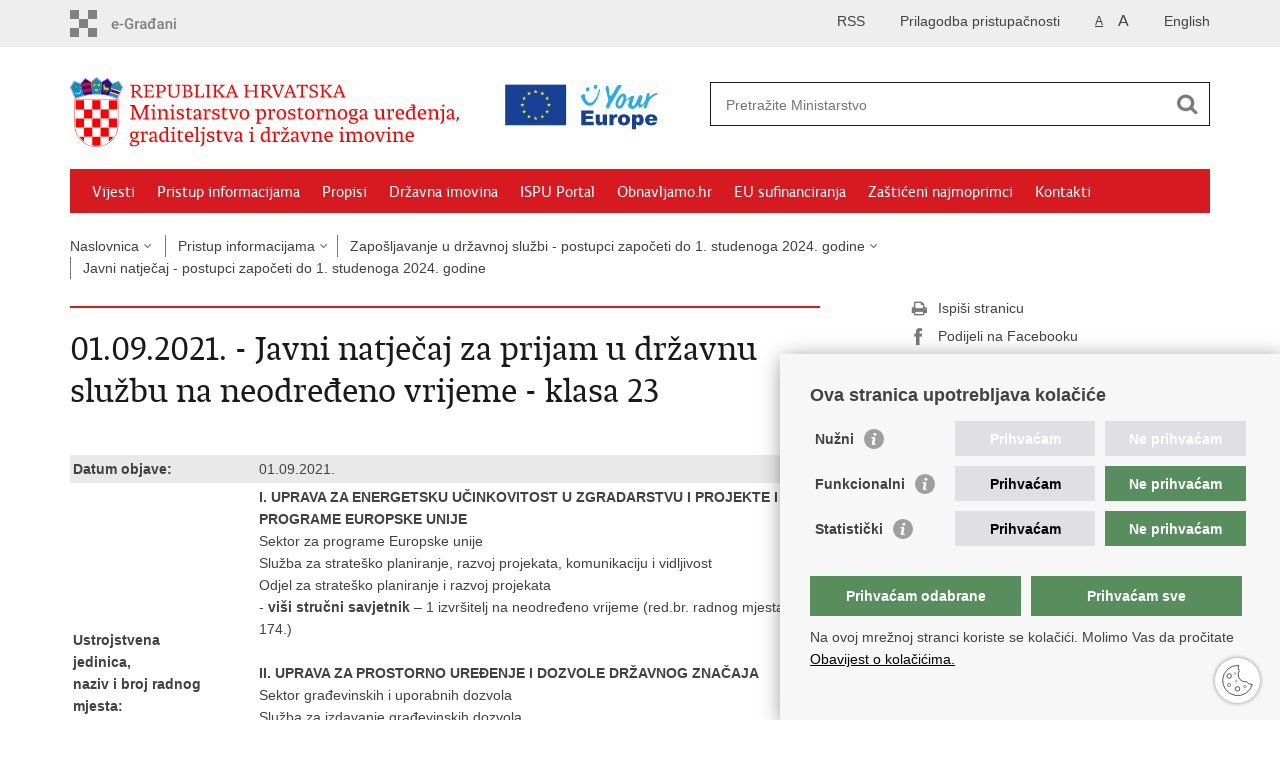

--- FILE ---
content_type: text/html; charset=utf-8
request_url: https://mpgi.gov.hr/pristup-informacijama-16/zaposljavanje-u-drzavnoj-sluzbi-171/javni-natjecaj/01-09-2021-javni-natjecaj-za-prijam-u-drzavnu-sluzbu-na-neodredjeno-vrijeme-klasa-23/8924
body_size: 7717
content:

<!DOCTYPE html>
<!--[if lt IE 7]>      <html class="no-js lt-ie9 lt-ie8 lt-ie7"> <![endif]-->
<!--[if IE 7]>         <html class="no-js lt-ie9 lt-ie8"> <![endif]-->
<!--[if IE 8]>         <html class="no-js lt-ie9"> <![endif]-->
<!--[if gt IE 8]><!--> <html class="no-js"> <!--<![endif]-->
    <head>
    
		<link rel="stylesheet" href="/Content/gd-cookie.css" media="all">
		<script src="/Scripts/gd-cookie.js"></script>
    
        <meta charset="utf-8" />
		
        <title>Ministarstvo prostornoga uređenja, graditeljstva i državne imovine - 01.09.2021. - Javni natječaj za prijam u državnu službu na neodređeno vrijeme - klasa 23</title>
		
        <meta name="keywords" content="" />
        
        <meta name="viewport" content="width=device-width, initial-scale=1.0, maximum-scale=1.0, minimum-scale=1.0, user-scalable=no" />
		<link rel="shortcut icon" type="image/x-icon" href="/favicons/favicon_vlada.ico" />
		
		<meta property="og:title" content="01.09.2021. - Javni natječaj za prijam u državnu službu na neodređeno vrijeme - klasa 23" />
		<meta property="og:type" content="website" />
		<meta property="og:site_name" content="mpgi.gov.hr"/>
		<meta name="twitter:card" content="summary" />
		<meta name="twitter:site" content="@VladaRH" />
		<meta name="twitter:title" content="01.09.2021. - Javni natječaj za prijam u državnu službu na neodređeno vrijeme - klasa 23" />
		
	    <meta property="og:image" content="https://mpgi.gov.hr/img/govhr_logo.png" />	
	    <meta name="twitter:image" content="https://mpgi.gov.hr/img/govhr_logo.png" />
	    
		 <script>
        	var prefix='/';
			var ga_rqstid="8924";
        </script>
        
        <link rel="stylesheet" href="/css/normalize.css" />
        <link rel="stylesheet" href="/css/main.css" />
		<link rel="stylesheet" href="/fonts/fonts.css" />
		<link rel="stylesheet" href="/css/jquery-ui-1.9.2.custom.css" />
        <link rel="stylesheet" href="/css/default.css" />
        <link rel="stylesheet" href="/css/stil_mu.css" /> 
		<link rel="stylesheet" href="/css/refineslide.css" />
		<link rel="stylesheet" href="/fancybox/jquery.fancybox-1.3.4.css" />
		<link rel="stylesheet" href="/player/mediaelementplayer.min.css" />
		<link rel="stylesheet" href="/css/owl.carusel.css" />
		
        
        <script>
        var lng="";
        </script>
        
        
        <script type="text/javascript" src="/Scripts/js?v=xd3Tu5oUanYwrU2RKaDNetX8YVQNz3F8Qoz2LmqKea81"></script>
        
       
		<!-- Global site tag (gtag.js) - Google Analytics -->
		<script async src="https://www.googletagmanager.com/gtag/js?id=G-NFMVXS9Q4L"></script>
		<script>
		  window.dataLayer = window.dataLayer || [];
		  function gtag(){dataLayer.push(arguments);}
		  gtag('js', new Date());
		
		  gtag('config', 'G-NFMVXS9Q4L');
		</script>

		

</script>
    </head>
    <body>
    	<div id="skiptocontent">
			<a href="#content" class="element-invisible element-focusable">Preskoči na glavni sadržaj</a>
		</div>
		
			
		<!-- <div class="beta-outer">
			<div class="beta-inner">-->
               
	 <!--	</div>
		 </div> -->
			
		
    	
		<header>
			<div class="head_nav">
				<div class="center">
					<a href="https://gov.hr/" class="logoSmall" title="e-Građani"> </a>
                    <ul class="head_social">
                        <li><a target="_blank" href="https://www.facebook.com/wwwvladahr" class="fb_icon" title="Facebook Vlade RH"> </a></li>
                        <li><a target="_blank" href="https://twitter.com/VladaRH" class="tw_icon" title="Twitter Vlade RH"> </a></li>
                        <li><a target="_blank" href="https://www.youtube.com/user/wwwvladahr" class="yt_icon" title="Youtube kanal Vlade RH"> </a></li>
                    </ul>
                    <div class="lang_select">
                        <select name="">
                            <option value="">Odaberite jezik</option>
                            <option value="">Hrvatski</option>
                            <option value="">English</option>
                        </select>
                    </div>
                    
                    
                    
                    
                    
                    	
	                    <ul class="languages">
	                        
	                        	<li><a href="/en">English</a></li>	
	                        
	                    </ul>
                    	
                    
                    
                    
                     <ul class="textSize">
                    	
                        <li class="txt_size_1"><a href="?big=0" class="active" title="Najmanja veličina teksta" tabindex="-1000">A</a></li>
                        <li class="txt_size_3"><a href="?big=1" title="Najveća veličina teksta" tabindex="-1000">A</a></li>
                        
                    </ul>
                    <ul class="impaired">
                    	
                    		<li><a href="?impaired=1" title="Prilagodba pristupačnosti" tabindex="-1000">Prilagodba pristupačnosti</a></li>
                    	
                       
                    </ul>
                    
	                    <ul>
	                    	<li><a href="/rss-8447/8447">RSS</a></li>
	                    </ul>
                    
				</div>
				<div class="clear"></div>
			</div>
			<div class="center">
				<div class="logo_search_content">
					<div class="logos-holder">
						<a href="/" class="logo" title="Naslovnica"></a>
						<a href="https://europa.eu/youreurope/index.htm" target="_blank" class="europe-logo"" class="logo" %></a>
					</div>
					
					<!--
					
					<a href="tel:08000017" class="header_call">
						Call centar za obnovu
							<span>0800 0017</span>
					</a>
					
					-->
					
					<div class="topnav_icon"><a href="javascript:;" id="show_menu" title="Izbornik">&nbsp;</a></div> 
					<div class="search">
						<form action="/rezultati-pretrazivanja/49" method="GET" role="search">
							<input type="search" name="pojam" id="pojam" class="search_input" placeholder="Pretražite Ministarstvo" aria-label="Unesite pojam za pretraživanje" /><input type="submit" class="search_btn" value=" " id="btnPretrazi" aria-label="Pokreni pretraživanje"/>
						</form>
					</div>
				</div>
				<nav class="topnav" role="navigation" aria-label="glavna navigacija" id="menu">
					<div class="close" id="hide_menu"> </div>
					<ul>
                        <li><a  href='/vijesti-8/8'>Vijesti</a></li><li><a class='active' href='/pristup-informacijama-16/16'>Pristup informacijama</a></li><li><a  href='/propisi/85'>Propisi</a></li><li><a  href='/drzavna-imovina-14353/14353'>Državna imovina</a></li><li><a  href='/ispu-portal/8994'>ISPU Portal</a></li><li><a  href='/obnavljamo-hr/15062'>Obnavljamo.hr</a></li><li><a  href='/eu-sufinanciranja/10524'>EU sufinanciranja</a></li><li><a  href='/zasticeni-najmoprimci-17583/17583'>Zaštićeni najmoprimci</a></li><li><a  href='/kontakti-93/93'>Kontakti</a></li>
					</ul>
					<div class="clear"></div>
				</nav>
			</div>
			<div class="clear"></div>
		</header>
		
			
		<div class="center">
		
			<div class="breadcrumbs">
				<ul>
				<li><a href="/" class="has_subs">Naslovnica</a>
					<div class="bc_drop">
						<ul>
                            <li><a  href='/vijesti-8/8'>Vijesti</a></li><li><a class='active' href='/pristup-informacijama-16/16'>Pristup informacijama</a></li><li><a  href='/propisi/85'>Propisi</a></li><li><a  href='/drzavna-imovina-14353/14353'>Državna imovina</a></li><li><a  href='/ispu-portal/8994'>ISPU Portal</a></li><li><a  href='/obnavljamo-hr/15062'>Obnavljamo.hr</a></li><li><a  href='/eu-sufinanciranja/10524'>EU sufinanciranja</a></li><li><a  href='/zasticeni-najmoprimci-17583/17583'>Zaštićeni najmoprimci</a></li><li><a  href='/kontakti-93/93'>Kontakti</a></li>
						</ul>
					</div>
				</li> 
				<li><a href='/pristup-informacijama-16/16' class='has_subs'>Pristup informacijama</a><div class='bc_drop'><ul><li><a href='/pristup-informacijama-16/sluzbenica-za-informiranje/87'>Službenica za informiranje</a><li><li><a href='/pristup-informacijama-16/financijski-dokumenti/177'>Financijski dokumenti</a><li><li><a href='/pristup-informacijama-16/strategije-programi-planovi-i-izvjesca/8285'>Strategije, programi, planovi i izvješća</a><li><li><a href='/pristup-informacijama-16/savjetovanje-s-javnoscu-8116/8116'>Savjetovanje s javnošću</a><li><li><a href='/pristup-informacijama-16/zakoni-i-ostali-propisi/88'>Zakoni i ostali propisi</a><li><li><a href='/pristup-informacijama-16/16'>Prikaži više...</a><li></ul></div></li><li><a href='/pristup-informacijama-16/zaposljavanje-u-drzavnoj-sluzbi-postupci-zapoceti-do-1-studenoga-2024-godine/171' class='has_subs'>Zapošljavanje u državnoj službi - postupci započeti do 1. studenoga 2024. godine </a><div class='bc_drop'><ul><li><a href='/pristup-informacijama-16/zaposljavanje-u-drzavnoj-sluzbi-postupci-zapoceti-do-1-studenoga-2024-godine/javni-natjecaj-postupci-zapoceti-do-1-studenoga-2024-godine/8262'>Javni natječaj - postupci započeti do 1. studenoga 2024. godine </a><li><li><a href='/pristup-informacijama-16/zaposljavanje-u-drzavnoj-sluzbi-postupci-zapoceti-do-1-studenoga-2024-godine/oglasi-na-odredjeno-vrijeme-postupci-zapoceti-do-1-studenoga-2024-godine/8263'>Oglasi na određeno vrijeme - postupci započeti do 1. studenoga 2024. godine </a><li><li><a href='/pristup-informacijama-16/zaposljavanje-u-drzavnoj-sluzbi-postupci-zapoceti-do-1-studenoga-2024-godine/pozivi-za-iskazivanje-interesa-za-premjestaj-u-mpgi/14535'>Pozivi za iskazivanje interesa za premještaj u MPGI</a><li><li><a href='/pristup-informacijama-16/zaposljavanje-u-drzavnoj-sluzbi-postupci-zapoceti-do-1-studenoga-2024-godine/drzavni-strucni-ispit/4424'>Državni stručni ispit</a><li><li><a href='/pristup-informacijama-16/zaposljavanje-u-drzavnoj-sluzbi-postupci-zapoceti-do-1-studenoga-2024-godine/kutak-za-drzavne-sluzbenike-ministarstva-pravosudja-uprave-i-digitalne-transformacije/8302'>Kutak za državne službenike Ministarstva pravosuđa, uprave i digitalne transformacije</a><li><li><a href='/pristup-informacijama-16/zaposljavanje-u-drzavnoj-sluzbi-postupci-zapoceti-do-1-studenoga-2024-godine/arhiva-13013/13013'>Arhiva</a><li></ul></div></li><li><a href='/pristup-informacijama-16/zaposljavanje-u-drzavnoj-sluzbi-postupci-zapoceti-do-1-studenoga-2024-godine/javni-natjecaj-postupci-zapoceti-do-1-studenoga-2024-godine/8262'>Javni natječaj - postupci započeti do 1. studenoga 2024. godine </a></li>
				
                </ul>
			</div>
			
		</div>

		<div class="center">
			

			<div class="content article_content" id="content" tabindex="-1" role="main">
			
			

				<div class="article_left ">
				
					<div class="article_info">
						<ul>
                            
						</ul>
					</div>
			
					<h1>01.09.2021. - Javni natječaj za prijam u državnu službu na neodređeno vrijeme - klasa 23</h1>
					
					<div class="page_content">
						<table align="left" border="0" cellpadding="3" cellspacing="1" style="border-collapse:collapse; border-spacing:0px; color:rgb(66, 66, 66); font-family:lucida grande,lucida sans unicode,arial,sans-serif; font-size:14px; width:750px">
	<tbody>
		<tr>
			<td>&nbsp;</td>
			<td>
			<div style="margin-left: 40px;">&nbsp;</div>
			</td>
		</tr>
		<tr>
			<td style="background-color: rgb(233, 233, 233);"><strong>Datum objave:</strong></td>
			<td style="background-color: rgb(233, 233, 233);">
			<div style="margin-left: 40px;">01.09.2021.</div>
			</td>
		</tr>
		<tr>
			<td><strong>Ustrojstvena jedinica,<br>
			n</strong><strong>aziv i broj radnog mjesta:</strong></td>
			<td>
			<div style="margin-left: 40px;"><strong>I. UPRAVA ZA ENERGETSKU UČINKOVITOST U ZGRADARSTVU I PROJEKTE I PROGRAME EUROPSKE UNIJE</strong><br>
			Sektor za programe Europske unije<br>
			Služba za strateško planiranje, razvoj projekata, komunikaciju i vidljivost<br>
			Odjel za strateško planiranje i razvoj projekata&nbsp;<br>
			- <strong>viši stručni savjetnik</strong> &ndash; 1 izvršitelj na neodređeno vrijeme (red.br. radnog mjesta 174.)<br>
			<br>
			<strong>II. UPRAVA ZA PROSTORNO UREĐENJE I DOZVOLE DRŽAVNOG ZNAČAJA</strong><br>
			Sektor građevinskih i uporabnih dozvola<br>
			Služba za izdavanje građevinskih dozvola<br>
			Odjel za strateške i posebne projekte<br>
			-&nbsp;<strong>stručni savjetnik </strong>&ndash; 1 izvršitelj na neodređeno vrijeme (red.br. radnog mjesta 240.)<br>
			<br>
			Služba za izdavanje uporabnih dozvola<br>
			- <strong>stručni savjetnik</strong>&ndash; 1 izvršitelj na neodređeno vrijeme (red.br. radnog mjesta 249.)</div>

			<div style="margin-left: 40px;">&nbsp;</div>
			</td>
		</tr>
		<tr>
			<td style="background-color: rgb(233, 233, 233);"><strong>Opis poslova:</strong></td>
			<td style="background-color: rgb(233, 233, 233);">
			<div style="margin-left: 40px;"><a data-fileid="32819" href="https://mpgi.gov.hr/UserDocsImages/dokumenti/Natjecaji/Zaposljavanje/3.9.2021.OPIS_POSLOVA.kl23.pdf" target="_blank">Opis poslova, podaci o plaći, sadržaju i načinu testiranja, pravni i drugi izvori</a></div>
			</td>
		</tr>
		<tr>
			<td><strong>Poveznica na dokument:&nbsp;</strong></td>
			<td>
			<div style="margin-left: 40px;"><a data-fileid="32800" href="https://mpgi.gov.hr/UserDocsImages/dokumenti/Natjecaji/Zaposljavanje/1.9.2021.JN.kl23.pdf" target="_blank">Tekst natječaja</a></div>
			</td>
		</tr>
		<tr>
			<td colspan="2" style="background-color: rgb(233, 233, 233);">
			<p class="tekst" style="margin: 0cm 0cm 0pt; text-align: justify;">&nbsp;</p>

			<p class="tekst" style="margin: 0cm 0cm 0pt;"><strong>Prijave na javni natječaj </strong>s dokazima o ispunjavanju uvjeta podnose se u roku od 8 dana od objave u Narodnim novinama,&nbsp;<span style="background-color:rgb(233, 233, 233); color:rgb(66, 66, 66); font-family:lucida grande,lucida sans unicode,arial,sans-serif; font-size:14px">odnosno&nbsp;</span><strong style="background-color:rgb(233, 233, 233); color:rgb(66, 66, 66); font-family:lucida grande,lucida sans unicode,arial,sans-serif; font-size:14px">do 9. rujna 2021.&nbsp;</strong><span style="background-color:rgb(233, 233, 233); color:rgb(66, 66, 66); font-family:lucida grande,lucida sans unicode,arial,sans-serif; font-size:14px">godine</span>&nbsp;neposredno ili poštom, na adresu: <strong>Ministarstvo prostornoga uređenja, graditeljstva i državne imovine, Glavno tajništvo, Sektor za pravne poslove i ljudske potencijale, Služba za ljudske potencijale, s naznakom &bdquo;Za natječaj &ndash; KLASA: 23&ldquo;, Zagreb, Ulica Republike Austrije 20.</strong></p>

			<p class="tekst" style="margin: 0cm 0cm 0pt; text-align: justify;"><br>
			<a data-fileid="32797" href="https://mpgi.gov.hr/UserDocsImages/dokumenti/Natjecaji/Zaposljavanje/MPGI.Obrazac.Natjecaj.kl23.docx">OBRAZAC prijave</a>&nbsp;(docx)<br>
			<br>
			<strong style="background-color:rgb(233, 233, 233); color:rgb(66, 66, 66); font-family:lucida grande,lucida sans unicode,arial,sans-serif; font-size:14px">Kandidati koji se natječu na više radnih mjesta dužni su </strong><strong style="background-color:rgb(233, 233, 233); color:rgb(66, 66, 66); font-family:lucida grande,lucida sans unicode,arial,sans-serif; font-size:14px">za svako pojedino radno mjesto podnijeti zasebnu prijavu sa svim traženim prilozima.</strong></p>
			</td>
		</tr>
	</tbody>
</table>
<br style="color: rgb(66, 66, 66); font-family: &quot;Lucida Grande&quot;, &quot;Lucida Sans Unicode&quot;, Arial, sans-serif; font-size: 14px;">
<br style="color: rgb(66, 66, 66); font-family: &quot;Lucida Grande&quot;, &quot;Lucida Sans Unicode&quot;, Arial, sans-serif; font-size: 14px;">
<br style="color: rgb(66, 66, 66); font-family: &quot;Lucida Grande&quot;, &quot;Lucida Sans Unicode&quot;, Arial, sans-serif; font-size: 14px;">
<br style="color: rgb(66, 66, 66); font-family: &quot;Lucida Grande&quot;, &quot;Lucida Sans Unicode&quot;, Arial, sans-serif; font-size: 14px;">
<br style="color: rgb(66, 66, 66); font-family: &quot;Lucida Grande&quot;, &quot;Lucida Sans Unicode&quot;, Arial, sans-serif; font-size: 14px;">
<br style="color: rgb(66, 66, 66); font-family: &quot;Lucida Grande&quot;, &quot;Lucida Sans Unicode&quot;, Arial, sans-serif; font-size: 14px;">
<br style="color: rgb(66, 66, 66); font-family: &quot;Lucida Grande&quot;, &quot;Lucida Sans Unicode&quot;, Arial, sans-serif; font-size: 14px;">
<br style="color: rgb(66, 66, 66); font-family: &quot;Lucida Grande&quot;, &quot;Lucida Sans Unicode&quot;, Arial, sans-serif; font-size: 14px;">
<br style="color: rgb(66, 66, 66); font-family: &quot;Lucida Grande&quot;, &quot;Lucida Sans Unicode&quot;, Arial, sans-serif; font-size: 14px;">
<br style="color: rgb(66, 66, 66); font-family: &quot;Lucida Grande&quot;, &quot;Lucida Sans Unicode&quot;, Arial, sans-serif; font-size: 14px;">
&nbsp;
<table border="0" cellpadding="3" cellspacing="1" style="border-collapse:collapse; border-spacing:0px; color:rgb(66, 66, 66); font-family:lucida grande,lucida sans unicode,arial,sans-serif; font-size:14px; width:750px">
	<tbody>
		<tr>
			<td><strong>Poziv na razgovor:&nbsp;</strong>&nbsp; &nbsp; &nbsp; &nbsp; &nbsp; &nbsp; &nbsp;</td>
			<td>24.09.2021. - <strong><a data-fileid="33030" href="https://mpgi.gov.hr/UserDocsImages/dokumenti/Natjecaji/Zaposljavanje/24.9.2021.Poziv.rm240i249.kl23.pdf" target="_blank">Poziv za radna mjesta 240. i 249. - 6.10.2021.</a></strong><br>
			14.10.2021. -<strong>&nbsp;<a data-fileid="33182" href="https://mpgi.gov.hr/UserDocsImages/dokumenti/Natjecaji/Zaposljavanje/14.10.2021.Poziv.rm174.kl23.pdf" target="_blank">Poziv za radno mjesto 174.</a> </strong>- 27.10.2021.</td>
		</tr>
		<tr>
			<td style="background-color: rgb(233, 233, 233);"><strong>Obustava ili poništenje:&nbsp;&nbsp;&nbsp;</strong>&nbsp;</td>
			<td style="background-color: rgb(233, 233, 233);">23.11.2021. - <a data-fileid="33682" href="https://mpgi.gov.hr/UserDocsImages/dokumenti/Natjecaji/Zaposljavanje/23.11.2021.Odluka.kl23.pdf" target="_blank"><strong>Odluka o djelomičnoj obustavi</strong></a></td>
		</tr>
		<tr>
			<td><strong>Rješenje o prijamu:</strong></td>
			<td>10.11.2021. - <a data-fileid="33476" href="https://mpgi.gov.hr/UserDocsImages/dokumenti/Natjecaji/Zaposljavanje/10.11.2021.Rjesenje.rm249.kl23.pdf" target="_blank"><strong>Rješenje o prijamu - radno mjesto 249.</strong></a></td>
		</tr>
		<tr>
			<td style="background-color: rgb(233, 233, 233);"><strong>Ishod postupka:&nbsp;&nbsp;</strong></td>
			<td style="background-color: rgb(233, 233, 233);">12.01.2022. - <a href="https://mpgi.gov.hr/UserDocsImages/dokumenti/Natjecaji/Zaposljavanje/12.1.2022.Obavijest.kl23.pdf" target="_blank" data-fileid="34185"><strong>Obavijest o ishodu postupka</strong></a></td>
		</tr>
	</tbody>
</table>
&nbsp;&nbsp;<br>
&nbsp;
                        
                        
                        
                        
                        
					</div>

						 
				</div>
				
				<div class="article_right">
					
					
					
					
					
					<div class="social_box">
						<ul> 
						<li><a href="/print.aspx?id=8924&amp;url=print&amp;page=1"><span class="print_icon"></span>Ispiši stranicu</a></li>
						<li><a href="http://www.facebook.com/sharer.php?u=https://template.gov.hr/pristup-informacijama-16/zaposljavanje-u-drzavnoj-sluzbi-171/javni-natjecaj/01-09-2021-javni-natjecaj-za-prijam-u-drzavnu-sluzbu-na-neodredjeno-vrijeme-klasa-23/8924"><span class="fb_icon"></span>Podijeli na Facebooku</a></li>
						<li><a href="http://twitter.com/share?text=01.09.2021. - Javni natječaj za prijam u državnu službu na neodređeno vrijeme - klasa 23&amp;url=https://template.gov.hr/pristup-informacijama-16/zaposljavanje-u-drzavnoj-sluzbi-171/javni-natjecaj/01-09-2021-javni-natjecaj-za-prijam-u-drzavnu-sluzbu-na-neodredjeno-vrijeme-klasa-23/8924"><span class="tw_icon"></span>Podijeli na Twitteru</a></li>
						</ul>
					</div>
				 	
				</div>
				
				<div class="clear"> </div> 
				
			</div>	
			
		</div>	

		<div class="space_44"> </div>

		

		<footer class="footer">

			<div class="center">
				<div class='footer_col1'><h2>e-Građani</h2><nav><ul>
	<li><a href="https://ispu.mgipu.hr/">ISPU&nbsp;geoportal</a></li>
	<li><a href="https://dozvola.mgipu.hr/naslovna">e-Dozvola</a></li>
	<li><a href="https://egd.mpgi.hr">e-Građevinski dnevnik</a></li>
	<li><a href="https://eobnova.gov.hr">e-Obnova</a></li>
	<li><a href="https://pretinac.gov.hr/KorisnickiPretinac/eGradani.html" target="_blank">e-Građani</a></li>
	<li><a href="https://savjetovanja.gov.hr/">e-Savjetovanja</a></li>
	<li><a href="https://data.gov.hr/">Portal otvorenih podataka</a></li>
	<li><a href="https://oss.uredjenazemlja.hr/private/login?returnUrl=%2Fprivate">OSS - jedinstveno poslužno&nbsp;mjesto</a>&nbsp;</li>
</ul>
</nav></div><div class='footer_col2'><h2>Adresar</h2><nav><ul>
	<li><a href="https://mpgi.gov.hr/UserDocsImages/8584" target="_blank">Upravni odjeli za izdavanje dozvola za gradnju</a></li>
	<li><a href="https://gov.hr/hr/e-vlada/18">Ministarstva i državna tijela</a></li>
	<li><a href="https://dozvola.mgipu.hr/projektanti" target="_blank">Popis ovlaštenih osoba za izradu projekata</a></li>
	<li><a href="https://dozvola.mgipu.hr/javnopravna-tijela" target="_blank">Javnopravna tijela koja izdaju posebne uvjete</a></li>
	<li><a href="https://mpgi.gov.hr/UserDocsImages/4350">Zavodi za prostorno uređenje županija i gradova</a></li>
	<li><a href="http://www.digured.hr/" target="_blank">Središnji katalog službenih dokumenata RH</a>&nbsp;</li>
	<li><a href="https://mpgi.gov.hr/o-ministarstvu-15/djelokrug/gradjevinska-inspekcija/3341">Državni inspektorat - građevinska inspekcija</a></li>
	<li><a href="https://mpgi.gov.hr/UserDocsImages/86">AZONIZ</a></li>
</ul>
</nav></div><div class='footer_col3'><h2>Važne poveznice</h2><nav><ul>
	<li><a href="https://vlada.gov.hr/">Vlada Republike Hrvatske</a></li>
	<li><a href="https://mpgi.gov.hr/UserDocsImages/4282">Zavod za prostorni razvoj</a></li>
	<li><a href="http://apn.hr/">Agencija za pravni promet i posredovanje nekretninama</a></li>
	<li><a href="https://dgu.gov.hr/">Državna geodetska uprava</a>&nbsp;</li>
	<li><a href="http://www.fzoeu.hr/">Fond za zaštitu okoliša i energetsku učinkovitost</a></li>
	<li><a href="http://www.cerp.hr/">Centar za restrukturiranje i prodaju (CERP)</a></li>
	<li><a href="http://www.hr-nekretnine.hr/">Državne nekretnine d.o.o.</a>&nbsp;</li>
</ul>
</nav></div>
			</div>

			<div class="clear"></div>

		</footer>

		

        <footer class="footer_gov">
		
			<div class="center">
			
				<div class="footer_vrh">
					<a href="javascript:;" onClick="$('html, body').animate({ scrollTop: 0 }, 'slow');">Povratak na vrh</a>
				</div>
			
				<div class="footer_cp">

				
					Copyright &copy; 2026 Ministarstvo prostornoga uređenja, graditeljstva i državne imovine. <br/><a href="/uvjeti-koristenja/76">Uvjeti korištenja</a>.
                    <a href="/izjava-o-pristupacnosti/11122">Izjava o pristupačnosti</a>.
			
			
				</div>
				
				<div class="footer_col4">
					<nav>
						<ul>
						<li><a target="_blank" href="https://www.facebook.com/profile.php?id=61573049285046" title="Facebook"><span class="fb_icon"></span></a></li>
						<li><a target="_blank" href="https://x.com/mpgi_hr" title="Twitter"><span class="tw_icon"></span></a></li>
						<li><a target="_blank" href="https://www.youtube.com/channel/UCTjfb9jNDRJuF07hs4N6EDg" title="YouTube"><span class="yt_icon"></span></a></li>
						<li><a target="_blank" href="https://www.flickr.com/photos/wwwvladahr" title="Flickr"><span class="fc_icon"></span></a></li>
						<!--<li><a target="_blank" href="https://www.scribd.com/Vlada_RH" title="Scribd"><span class="sc_icon"></span></a></li>-->
						<li><a target="_blank" href="https://www.instagram.com/mpgi.hr/" title="Instagram"><span class="in_icon"></span></a></li>
                        <li><a target="_blank" href="https://www.linkedin.com/company/vlada-republike-hrvatske" title="Linkedin"><span class="li_icon"></span></a></li>
						</ul> 
					</nav>
				</div>
				
			</div>
			
			<div class="clear"></div>
			
		</footer>	
		
    </body>
</html>
